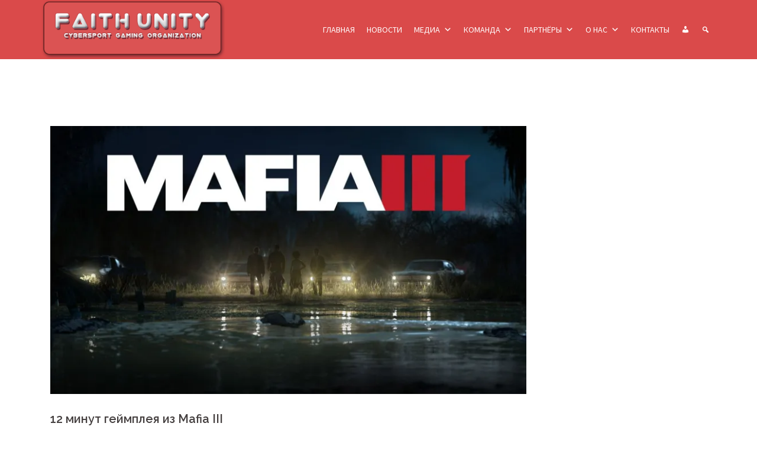

--- FILE ---
content_type: text/html; charset=UTF-8
request_url: http://www.fa-un.com/other/12-minut-gejmpleya-iz-mafia-iii.html
body_size: 11052
content:
<!DOCTYPE html>
<html lang="ru-RU">
<head>
<meta charset="UTF-8">
<meta name="viewport" content="width=device-width, initial-scale=1">
<link rel="profile" href="http://gmpg.org/xfn/11">
<link rel="pingback" href="http://www.fa-un.com/xmlrpc.php">

<title>12 минут геймплея из Mafia III | | Faith Unity</title>

<!-- All in One SEO Pack 2.3.10.2 by Michael Torbert of Semper Fi Web Design[248,305] -->
<meta name="description"  content="После анонса Mafia III на gamescom 2015 разработчики из Hangar 13 как-то не слишком охотно общались с публикой. Однако сегодня молчание прервалось: авторы" />

<link rel="canonical" href="http://www.fa-un.com/other/12-minut-gejmpleya-iz-mafia-iii.html" />
<!-- /all in one seo pack -->
<link rel='dns-prefetch' href='//s0.wp.com' />
<link rel='dns-prefetch' href='//s.gravatar.com' />
<link rel='dns-prefetch' href='//fonts.googleapis.com' />
<link rel='dns-prefetch' href='//s.w.org' />
<link rel="alternate" type="application/rss+xml" title="Faith Unity &raquo; Лента" href="http://www.fa-un.com/feed" />
<link rel="alternate" type="application/rss+xml" title="Faith Unity &raquo; Лента комментариев" href="http://www.fa-un.com/comments/feed" />
<link rel="alternate" type="application/rss+xml" title="Faith Unity &raquo; Лента комментариев к &laquo;12 минут геймплея из Mafia III&raquo;" href="http://www.fa-un.com/other/12-minut-gejmpleya-iz-mafia-iii.html/feed" />
		<script type="text/javascript">
			'use strict';
			(function (w) {
				var darx = {};

				darx.addEvent = function (elem, event, fn) {
					if (elem.addEventListener) {
						elem.addEventListener(event, fn, false);
					} else {
						elem.attachEvent('on' + event, function () {
							return (fn.call(elem, window.event));
						});
					}
				};

				darx.fireEvent = function (elem, event) {
					var evt = elem.createEvent('Event');
					evt.initEvent(event, true, true);
					elem.dispatchEvent(evt);
				};

				darx.get = function (url, data, callback) {
					sendRequest('GET', url, data, callback);
				};

				darx.post = function (url, data, callback) {
					sendRequest('POST', url, data, callback);
				};

				darx.getJSON = function (url, data, callback) {
					var callbackName = 'darx_jsonp_' + Math.round(1000000000 * Math.random());
					window[callbackName] = function(data) {
						delete window[callbackName];
						document.body.removeChild(script);
						callback(data);
					};
					
					
					var script = document.createElement('script');
					script.type = "text/javascript";
					script.async = true;
					data.callback = callbackName;
					script.src = url + '?' + http_build_query(data);
					document.body.appendChild(script);
				};

				var http_build_query = function (data) {
					var params = [];
					var type;
					for (var key in data){
						if (data.hasOwnProperty(key)) {
							type = Object.prototype.toString.call(data[key]);
							if (type === '[object Array]' || type === '[object Object]') {
								for (var i in data[key]) {
									if (data[key].hasOwnProperty(i)) {
										params.push(encodeURIComponent(key) + '[]=' + encodeURIComponent(data[key][i]));
									}
								}
							} else {
								params.push(encodeURIComponent(key) + '=' + encodeURIComponent(data[key]));
							}
						}
					}
					return params.join('&');
				};

				var sendRequest = function (method, url, data, callback) {
					var xhr = false;
					var XMLHttpFactories = [
						function () {return new XMLHttpRequest()},
						function () {return new ActiveXObject("Msxml2.XMLHTTP")},
						function () {return new ActiveXObject("Msxml3.XMLHTTP")},
						function () {return new ActiveXObject("Microsoft.XMLHTTP")}
					];
					for (var i=0; i<XMLHttpFactories.length; ++i) {
						try { xhr = XMLHttpFactories[i]() } catch (e) { continue; }
						break;
					}

					if (!xhr) return;

					if (method === 'GET')  {
						data.r = Math.random();
						url += '?' + http_build_query(data);
					}

					xhr.open(method, url, true);
					xhr.setRequestHeader("X-Requested-With", "XMLHttpRequest");
					xhr.timeout = 5000;

					if (callback) {
						xhr.loaded = xhr.onreadystatechange = function () {
							if (xhr.readyState !== 4) return;
							callback(xhr.responseText, xhr);
						}
					}

					if (method !== 'GET')  {
						xhr.setRequestHeader("Content-type", "application/x-www-form-urlencoded");
						xhr.send(http_build_query(data));
					} else {
						xhr.send(null);
					}
				};

				w.darx = darx;
			}(window));
		</script>
				<script type="text/javascript">
			window._wpemojiSettings = {"baseUrl":"https:\/\/s.w.org\/images\/core\/emoji\/2\/72x72\/","ext":".png","svgUrl":"https:\/\/s.w.org\/images\/core\/emoji\/2\/svg\/","svgExt":".svg","source":{"concatemoji":"http:\/\/www.fa-un.com\/wp-includes\/js\/wp-emoji-release.min.js?ver=4.6.29"}};
			!function(e,o,t){var a,n,r;function i(e){var t=o.createElement("script");t.src=e,t.type="text/javascript",o.getElementsByTagName("head")[0].appendChild(t)}for(r=Array("simple","flag","unicode8","diversity","unicode9"),t.supports={everything:!0,everythingExceptFlag:!0},n=0;n<r.length;n++)t.supports[r[n]]=function(e){var t,a,n=o.createElement("canvas"),r=n.getContext&&n.getContext("2d"),i=String.fromCharCode;if(!r||!r.fillText)return!1;switch(r.textBaseline="top",r.font="600 32px Arial",e){case"flag":return(r.fillText(i(55356,56806,55356,56826),0,0),n.toDataURL().length<3e3)?!1:(r.clearRect(0,0,n.width,n.height),r.fillText(i(55356,57331,65039,8205,55356,57096),0,0),a=n.toDataURL(),r.clearRect(0,0,n.width,n.height),r.fillText(i(55356,57331,55356,57096),0,0),a!==n.toDataURL());case"diversity":return r.fillText(i(55356,57221),0,0),a=(t=r.getImageData(16,16,1,1).data)[0]+","+t[1]+","+t[2]+","+t[3],r.fillText(i(55356,57221,55356,57343),0,0),a!=(t=r.getImageData(16,16,1,1).data)[0]+","+t[1]+","+t[2]+","+t[3];case"simple":return r.fillText(i(55357,56835),0,0),0!==r.getImageData(16,16,1,1).data[0];case"unicode8":return r.fillText(i(55356,57135),0,0),0!==r.getImageData(16,16,1,1).data[0];case"unicode9":return r.fillText(i(55358,56631),0,0),0!==r.getImageData(16,16,1,1).data[0]}return!1}(r[n]),t.supports.everything=t.supports.everything&&t.supports[r[n]],"flag"!==r[n]&&(t.supports.everythingExceptFlag=t.supports.everythingExceptFlag&&t.supports[r[n]]);t.supports.everythingExceptFlag=t.supports.everythingExceptFlag&&!t.supports.flag,t.DOMReady=!1,t.readyCallback=function(){t.DOMReady=!0},t.supports.everything||(a=function(){t.readyCallback()},o.addEventListener?(o.addEventListener("DOMContentLoaded",a,!1),e.addEventListener("load",a,!1)):(e.attachEvent("onload",a),o.attachEvent("onreadystatechange",function(){"complete"===o.readyState&&t.readyCallback()})),(a=t.source||{}).concatemoji?i(a.concatemoji):a.wpemoji&&a.twemoji&&(i(a.twemoji),i(a.wpemoji)))}(window,document,window._wpemojiSettings);
		</script>
		<style type="text/css">
img.wp-smiley,
img.emoji {
	display: inline !important;
	border: none !important;
	box-shadow: none !important;
	height: 1em !important;
	width: 1em !important;
	margin: 0 .07em !important;
	vertical-align: -0.1em !important;
	background: none !important;
	padding: 0 !important;
}
</style>
<link rel='stylesheet' id='siteorigin-panels-front-css'  href='http://www.fa-un.com/wp-content/plugins/siteorigin-panels/css/front.css?ver=2.4.17' type='text/css' media='all' />
<link rel='stylesheet' id='sydney-bootstrap-css'  href='http://www.fa-un.com/wp-content/themes/sydney/css/bootstrap/bootstrap.min.css?ver=1' type='text/css' media='all' />
<link rel='stylesheet' id='bp-legacy-css-css'  href='http://www.fa-un.com/wp-content/plugins/buddypress/bp-templates/bp-legacy/css/buddypress.min.css?ver=2.7.4' type='text/css' media='screen' />
<link rel='stylesheet' id='contact-form-7-css'  href='http://www.fa-un.com/wp-content/plugins/contact-form-7/includes/css/styles.css?ver=4.5.1' type='text/css' media='all' />
<link rel='stylesheet' id='easy-facebook-likebox-plugin-styles-css'  href='http://www.fa-un.com/wp-content/plugins/easy-facebook-likebox/public/assets/css/public.css?ver=4.2.6' type='text/css' media='all' />
<link rel='stylesheet' id='easy-facebook-likebox-popup-styles-css'  href='http://www.fa-un.com/wp-content/plugins/easy-facebook-likebox/public/assets/popup/magnific-popup.css?ver=4.2.6' type='text/css' media='all' />
<link rel='stylesheet' id='sow-button-base-css'  href='http://www.fa-un.com/wp-content/plugins/so-widgets-bundle/widgets/button/css/style.css?ver=1.7.1' type='text/css' media='all' />
<link rel='stylesheet' id='sow-button-atom-cc269d0c7127-css'  href='http://www.fa-un.com/wp-content/uploads/siteorigin-widgets/sow-button-atom-cc269d0c7127.css?ver=4.6.29' type='text/css' media='all' />
<link rel='stylesheet' id='twitch-styles-css'  href='http://www.fa-un.com/wp-content/plugins/ttv-easy-embed/includes/twitchRailCSS.css?ver=4.6.29' type='text/css' media='all' />
<link rel='stylesheet' id='social-button-css'  href='http://www.fa-un.com/wp-content/plugins/vkontakte-api/assets/css/social-button.css?ver=4.0.1' type='text/css' media='all' />
<link rel='stylesheet' id='logo_showcase_slick_style-css'  href='http://www.fa-un.com/wp-content/plugins/wp-logo-showcase-responsive-slider-slider/assets/css/slick.css?ver=1.2.4' type='text/css' media='all' />
<link rel='stylesheet' id='logo_showcase_style-css'  href='http://www.fa-un.com/wp-content/plugins/wp-logo-showcase-responsive-slider-slider/assets/css/logo-showcase.css?ver=1.2.4' type='text/css' media='all' />
<link rel='stylesheet' id='megamenu-css'  href='http://www.fa-un.com/wp-content/uploads/maxmegamenu/style.css?ver=7beac8' type='text/css' media='all' />
<link rel='stylesheet' id='dashicons-css'  href='http://www.fa-un.com/wp-includes/css/dashicons.min.css?ver=4.6.29' type='text/css' media='all' />
<link rel='stylesheet' id='sydney-body-fonts-css'  href='//fonts.googleapis.com/css?family=Source+Sans+Pro%3A400%2C400italic%2C600&#038;ver=4.6.29' type='text/css' media='all' />
<link rel='stylesheet' id='sydney-headings-fonts-css'  href='//fonts.googleapis.com/css?family=Raleway%3A400%2C500%2C600&#038;ver=4.6.29' type='text/css' media='all' />
<link rel='stylesheet' id='sydney-style-css'  href='http://www.fa-un.com/wp-content/themes/sydney/style.css?ver=4.6.29' type='text/css' media='all' />
<style id='sydney-style-inline-css' type='text/css'>
.site-header { position:relative;background-color:rgba(214,55,55,0.9);}
.admin-bar .site-header,.admin-bar .site-header.float-header { top:0;}
.site-header.fixed {position:relative;}
.site-header.float-header {padding:20px 0;}
.site-title { font-size:32px; }
.site-description { font-size:16px; }
#mainnav ul li a { font-size:14px; }
h1 { font-size:52px; }
h2 { font-size:42px; }
h3 { font-size:32px; }
h4 { font-size:25px; }
h5 { font-size:20px; }
h6 { font-size:18px; }
body { font-size:16px; }
.header-image { background-size:cover;}
.header-image { height:300px; }
.widget-area .widget_fp_social a,#mainnav ul li a:hover, .sydney_contact_info_widget span, .roll-team .team-content .name,.roll-team .team-item .team-pop .team-social li:hover a,.roll-infomation li.address:before,.roll-infomation li.phone:before,.roll-infomation li.email:before,.roll-testimonials .name,.roll-button.border,.roll-button:hover,.roll-icon-list .icon i,.roll-icon-list .content h3 a:hover,.roll-icon-box.white .content h3 a,.roll-icon-box .icon i,.roll-icon-box .content h3 a:hover,.switcher-container .switcher-icon a:focus,.go-top:hover,.hentry .meta-post a:hover,#mainnav > ul > li > a.active, #mainnav > ul > li > a:hover, button:hover, input[type="button"]:hover, input[type="reset"]:hover, input[type="submit"]:hover, .text-color, .social-menu-widget a, .social-menu-widget a:hover, .archive .team-social li a, a, h1 a, h2 a, h3 a, h4 a, h5 a, h6 a { color:#d63737}
.project-filter li a.active, .project-filter li a:hover,.preloader .pre-bounce1, .preloader .pre-bounce2,.roll-team .team-item .team-pop,.roll-progress .progress-animate,.roll-socials li a:hover,.roll-project .project-item .project-pop,.roll-project .project-filter li.active,.roll-project .project-filter li:hover,.roll-button.light:hover,.roll-button.border:hover,.roll-button,.roll-icon-box.white .icon,.owl-theme .owl-controls .owl-page.active span,.owl-theme .owl-controls.clickable .owl-page:hover span,.go-top,.bottom .socials li:hover a,.sidebar .widget:before,.blog-pagination ul li.active,.blog-pagination ul li:hover a,.content-area .hentry:after,.text-slider .maintitle:after,.error-wrap #search-submit:hover,#mainnav .sub-menu li:hover > a,#mainnav ul li ul:after, button, input[type="button"], input[type="reset"], input[type="submit"], .panel-grid-cell .widget-title:after { background-color:#d63737}
.roll-socials li a:hover,.roll-socials li a,.roll-button.light:hover,.roll-button.border,.roll-button,.roll-icon-list .icon,.roll-icon-box .icon,.owl-theme .owl-controls .owl-page span,.comment .comment-detail,.widget-tags .tag-list a:hover,.blog-pagination ul li,.hentry blockquote,.error-wrap #search-submit:hover,textarea:focus,input[type="text"]:focus,input[type="password"]:focus,input[type="datetime"]:focus,input[type="datetime-local"]:focus,input[type="date"]:focus,input[type="month"]:focus,input[type="time"]:focus,input[type="week"]:focus,input[type="number"]:focus,input[type="email"]:focus,input[type="url"]:focus,input[type="search"]:focus,input[type="tel"]:focus,input[type="color"]:focus, button, input[type="button"], input[type="reset"], input[type="submit"], .archive .team-social li a { border-color:#d63737}
.site-header.float-header { background-color:rgba(214,55,55,0.9);}
@media only screen and (max-width: 991px) { .site-header { background-color:#d63737;}}
.site-title a, .site-title a:hover { color:#ffffff}
.site-description { color:#ffffff}
#mainnav ul li a, #mainnav ul li::before { color:#dd7171}
#mainnav .sub-menu li a { color:#7f5000}
#mainnav .sub-menu li a { background:#1c1c1c}
.text-slider .maintitle, .text-slider .subtitle { color:#ffffff}
body { color:#000000}
#secondary { background-color:#ffffff}
#secondary, #secondary a, #secondary .widget-title { color:#000000}
.footer-widgets { background-color:#252525}
.site-footer { background-color:#1c1c1c}
.site-footer,.site-footer a { color:#666666}
.overlay { background-color:#000000}
.page-wrap { padding-top:83px;}
.page-wrap { padding-bottom:100px;}

</style>
<link rel='stylesheet' id='sydney-font-awesome-css'  href='http://www.fa-un.com/wp-content/themes/sydney/fonts/font-awesome.min.css?ver=4.6.29' type='text/css' media='all' />
<!--[if lte IE 9]>
<link rel='stylesheet' id='sydney-ie9-css'  href='http://www.fa-un.com/wp-content/themes/sydney/css/ie9.css?ver=4.6.29' type='text/css' media='all' />
<![endif]-->
<link rel='stylesheet' id='jetpack_css-css'  href='http://www.fa-un.com/wp-content/plugins/jetpack/css/jetpack.css?ver=4.3.5' type='text/css' media='all' />
<script type='text/javascript' src='http://www.fa-un.com/wp-includes/js/jquery/jquery.js?ver=1.12.4'></script>
<script type='text/javascript' src='http://www.fa-un.com/wp-includes/js/jquery/jquery-migrate.min.js?ver=1.4.1'></script>
<script type='text/javascript'>
/* <![CDATA[ */
var related_posts_js_options = {"post_heading":"h4"};
/* ]]> */
</script>
<script type='text/javascript' src='http://www.fa-un.com/wp-content/plugins/jetpack/modules/related-posts/related-posts.js?ver=20150408'></script>
<script type='text/javascript'>
/* <![CDATA[ */
var BP_Confirm = {"are_you_sure":"\u0412\u044b \u0443\u0432\u0435\u0440\u0435\u043d\u044b?"};
/* ]]> */
</script>
<script type='text/javascript' src='http://www.fa-un.com/wp-content/plugins/buddypress/bp-core/js/confirm.min.js?ver=2.7.4'></script>
<script type='text/javascript' src='http://www.fa-un.com/wp-content/plugins/buddypress/bp-core/js/widget-members.min.js?ver=2.7.4'></script>
<script type='text/javascript' src='http://www.fa-un.com/wp-content/plugins/buddypress/bp-core/js/jquery-query.min.js?ver=2.7.4'></script>
<script type='text/javascript' src='http://www.fa-un.com/wp-content/plugins/buddypress/bp-core/js/vendor/jquery-cookie.min.js?ver=2.7.4'></script>
<script type='text/javascript' src='http://www.fa-un.com/wp-content/plugins/buddypress/bp-core/js/vendor/jquery-scroll-to.min.js?ver=2.7.4'></script>
<script type='text/javascript'>
/* <![CDATA[ */
var BP_DTheme = {"accepted":"\u041f\u0440\u0438\u043d\u044f\u0442\u043e","close":"\u0417\u0430\u043a\u0440\u044b\u0442\u044c","comments":"- \u043a\u043e\u043c\u043c\u0435\u043d\u0442\u0430\u0440\u0438\u0438","leave_group_confirm":"\u0412\u044b \u0443\u0432\u0435\u0440\u0435\u043d\u044b, \u0447\u0442\u043e \u0445\u043e\u0442\u0438\u0442\u0435 \u043f\u043e\u043a\u0438\u043d\u0443\u0442\u044c \u044d\u0442\u0443 \u0433\u0440\u0443\u043f\u043f\u0443?","mark_as_fav":"\u0412 \u0438\u0437\u0431\u0440\u0430\u043d\u043d\u043e\u0435","my_favs":"\u0418\u0437\u0431\u0440\u0430\u043d\u043d\u043e\u0435","rejected":"\u041e\u0442\u043a\u043b\u043e\u043d\u0435\u043d\u044b","remove_fav":"\u0423\u0434\u0430\u043b\u0438\u0442\u044c \u0438\u0437 \u0438\u0437\u0431\u0440\u0430\u043d\u043d\u043e\u0433\u043e","show_all":"\u041f\u043e\u043a\u0430\u0437\u0430\u0442\u044c \u0432\u0441\u0435","show_all_comments":"\u041f\u043e\u043a\u0430\u0437\u0430\u0442\u044c \u0432\u0441\u0435 \u043a\u043e\u043c\u043c\u0435\u043d\u0442\u0430\u0440\u0438\u0438 \u044d\u0442\u043e\u0439 \u0432\u0435\u0442\u043a\u0438","show_x_comments":"\u041f\u043e\u043a\u0430\u0437\u0430\u0442\u044c \u0432\u0441\u0435 \u043a\u043e\u043c\u043c\u0435\u043d\u0442\u0430\u0440\u0438\u0438 (%d)","unsaved_changes":"\u0412\u044b \u043d\u0435 \u0441\u043e\u0445\u0440\u0430\u043d\u0438\u043b\u0438 \u0438\u0437\u043c\u0435\u043d\u0435\u043d\u0438\u044f \u0432 \u0432\u0430\u0448\u0435\u043c \u043f\u0440\u043e\u0444\u0438\u043b\u0435. \u0415\u0441\u043b\u0438 \u0432\u044b \u043f\u043e\u043a\u0438\u043d\u0435\u0442\u0435 \u0441\u0442\u0440\u0430\u043d\u0438\u0446\u0443, \u0438\u0437\u043c\u0435\u043d\u0435\u043d\u0438\u044f \u0431\u0443\u0434\u0443\u0442 \u043f\u043e\u0442\u0435\u0440\u044f\u043d\u044b.","view":"\u041f\u0440\u043e\u0441\u043c\u043e\u0442\u0440"};
/* ]]> */
</script>
<script type='text/javascript' src='http://www.fa-un.com/wp-content/plugins/buddypress/bp-templates/bp-legacy/js/buddypress.min.js?ver=2.7.4'></script>
<script type='text/javascript' src='http://www.fa-un.com/wp-content/plugins/easy-facebook-likebox/public/assets/popup/jquery.magnific-popup.min.js?ver=4.2.6'></script>
<script type='text/javascript' src='http://www.fa-un.com/wp-content/plugins/easy-facebook-likebox/public/assets/js/jquery.cookie.js?ver=4.2.6'></script>
<script type='text/javascript' src='http://www.fa-un.com/wp-content/plugins/easy-facebook-likebox/public/assets/js/public.js?ver=4.2.6'></script>
<script type='text/javascript' src='http://www.fa-un.com/wp-content/plugins/ttv-easy-embed/includes/js/flexSlider.2.6.0.min.js?ver=4.6.29'></script>
<script type='text/javascript' src='http://www.fa-un.com/wp-content/plugins/google-analyticator/external-tracking.min.js?ver=6.5.0'></script>
<link rel='https://api.w.org/' href='http://www.fa-un.com/wp-json/' />
<link rel="EditURI" type="application/rsd+xml" title="RSD" href="http://www.fa-un.com/xmlrpc.php?rsd" />
<link rel="wlwmanifest" type="application/wlwmanifest+xml" href="http://www.fa-un.com/wp-includes/wlwmanifest.xml" /> 
<link rel='prev' title='Обновление CS:GO от 16.12.2015' href='http://www.fa-un.com/csgo/obnovlenie-csgo-ot-16-12-2015.html' />
<link rel='next' title='Потасовка с подарками' href='http://www.fa-un.com/other/potasovka-s-podarkami.html' />
<meta name="generator" content="WordPress 4.6.29" />
<link rel='shortlink' href='http://wp.me/p6YdWt-7f' />
<link rel="alternate" type="application/json+oembed" href="http://www.fa-un.com/wp-json/oembed/1.0/embed?url=http%3A%2F%2Fwww.fa-un.com%2Fother%2F12-minut-gejmpleya-iz-mafia-iii.html" />
<link rel="alternate" type="text/xml+oembed" href="http://www.fa-un.com/wp-json/oembed/1.0/embed?url=http%3A%2F%2Fwww.fa-un.com%2Fother%2F12-minut-gejmpleya-iz-mafia-iii.html&#038;format=xml" />

	<script type="text/javascript">var ajaxurl = 'http://www.fa-un.com/wp-admin/admin-ajax.php';</script>


<link rel='dns-prefetch' href='//v0.wordpress.com'>
<link rel='dns-prefetch' href='//i0.wp.com'>
<link rel='dns-prefetch' href='//i1.wp.com'>
<link rel='dns-prefetch' href='//i2.wp.com'>
<style type='text/css'>img#wpstats{display:none}</style>
<!-- Jetpack Open Graph Tags -->
<meta property="og:type" content="article" />
<meta property="og:title" content="12 минут геймплея из Mafia III" />
<meta property="og:url" content="http://www.fa-un.com/other/12-minut-gejmpleya-iz-mafia-iii.html" />
<meta property="og:description" content="После анонса Mafia III на gamescom 2015 разработчики из Hangar 13 как-то не слишком охотно общались с публикой. Однако сегодня молчание прервалось: авторы представили целых 12 минут геймплея из тре…" />
<meta property="article:published_time" content="2015-12-18T11:15:19+00:00" />
<meta property="article:modified_time" content="2015-12-18T11:15:19+00:00" />
<meta property="og:site_name" content="Faith Unity" />
<meta property="og:image" content="http://i2.wp.com/www.fa-un.com/wp-content/uploads/2015/12/mafia_3.0.0.jpg?fit=1200%2C675" />
<meta property="og:image:width" content="1200" />
<meta property="og:image:height" content="675" />
<meta property="og:locale" content="ru_RU" />
<meta name="twitter:image" content="http://i2.wp.com/www.fa-un.com/wp-content/uploads/2015/12/mafia_3.0.0.jpg?fit=1200%2C675&#038;w=640" />
<meta name="twitter:card" content="summary_large_image" />
<!-- Custom CSS -->
<style>
.widget_sydney_latest_news .roll-button {
 display: none;
}
body > .preloader{ display: none; }
.widget-area .widget {
 padding-top: 0;
}
.site-info {
 text-align: center;
}
</style>
<!-- Generated by https://wordpress.org/plugins/theme-junkie-custom-css/ -->
<link rel="icon" href="http://i0.wp.com/www.fa-un.com/wp-content/uploads/2015/11/cropped-LOGOOFFNEW-e1447777723699.png?fit=32%2C32" sizes="32x32" />
<link rel="icon" href="http://i0.wp.com/www.fa-un.com/wp-content/uploads/2015/11/cropped-LOGOOFFNEW-e1447777723699.png?fit=192%2C192" sizes="192x192" />
<link rel="apple-touch-icon-precomposed" href="http://i0.wp.com/www.fa-un.com/wp-content/uploads/2015/11/cropped-LOGOOFFNEW-e1447777723699.png?fit=180%2C180" />
<meta name="msapplication-TileImage" content="http://i0.wp.com/www.fa-un.com/wp-content/uploads/2015/11/cropped-LOGOOFFNEW-e1447777723699.png?fit=250%2C250" />
<!-- Google Analytics Tracking by Google Analyticator 6.5.0: http://www.videousermanuals.com/google-analyticator/ -->
<script type="text/javascript">
    var analyticsFileTypes = [''];
    var analyticsSnippet = 'disabled';
    var analyticsEventTracking = 'enabled';
</script>
<script type="text/javascript">
	(function(i,s,o,g,r,a,m){i['GoogleAnalyticsObject']=r;i[r]=i[r]||function(){
	(i[r].q=i[r].q||[]).push(arguments)},i[r].l=1*new Date();a=s.createElement(o),
	m=s.getElementsByTagName(o)[0];a.async=1;a.src=g;m.parentNode.insertBefore(a,m)
	})(window,document,'script','//www.google-analytics.com/analytics.js','ga');
	ga('create', 'UA-XXXXXXXX-X', 'auto');
 
	ga('send', 'pageview');
</script>
<meta property="vk:app_id" content="5187353" /></head>

<body class="single single-post postid-449 single-format-standard group-blog no-js">
<div class="preloader">
    <div class="spinner">
        <div class="pre-bounce1"></div>
        <div class="pre-bounce2"></div>
    </div>
</div>	
<div id="page" class="hfeed site">
	<a class="skip-link screen-reader-text" href="#content">Перейти к содержимому</a>

	<header id="masthead" class="site-header" role="banner">
		<div class="header-wrap">
            <div class="container">
                <div class="row">
				<div class="col-md-4 col-sm-8 col-xs-12">
		        					<a href="http://www.fa-un.com/" title="Faith Unity"><img class="site-logo" src="http://www.fa-un.com/wp-content/uploads/2015/11/ban.png" alt="Faith Unity" /></a>
		        				</div>
				<div class="col-md-8 col-sm-4 col-xs-12">
					<div class="btn-menu"></div>
					<nav id="mainnav" class="mainnav" role="navigation">
						<div id="mega-menu-wrap-primary" class="mega-menu-wrap"><div class="mega-menu-toggle" tabindex="0"><div class='mega-toggle-block mega-menu-toggle-block mega-toggle-block-right mega-toggle-block-1' id='mega-toggle-block-1'></div></div><ul id="mega-menu-primary" class="mega-menu mega-menu-horizontal mega-no-js" data-event="hover" data-effect="fade" data-effect-speed="200" data-second-click="close" data-document-click="collapse" data-reverse-mobile-items="true" data-vertical-behaviour="standard" data-breakpoint="600"><li class='mega-menu-item mega-menu-item-type-post_type mega-menu-item-object-page mega-align-bottom-left mega-menu-flyout mega-menu-item-139' id='mega-menu-item-139'><a class="mega-menu-link" href="http://www.fa-un.com/" tabindex="0">ГЛАВНАЯ</a></li><li class='mega-menu-item mega-menu-item-type-post_type mega-menu-item-object-page mega-current_page_parent mega-align-bottom-left mega-menu-flyout mega-menu-item-138' id='mega-menu-item-138'><a class="mega-menu-link" href="http://www.fa-un.com/blog" tabindex="0">НОВОСТИ</a></li><li class='mega-menu-item mega-menu-item-type-post_type mega-menu-item-object-page mega-menu-item-has-children mega-align-bottom-left mega-menu-flyout mega-menu-item-866' id='mega-menu-item-866'><a class="mega-menu-link" href="http://www.fa-un.com/media" tabindex="0">МЕДИА</a>
<ul class="mega-sub-menu">
<li class='mega-menu-item mega-menu-item-type-post_type mega-menu-item-object-page mega-menu-item-867' id='mega-menu-item-867'><a class="mega-menu-link" href="http://www.fa-un.com/media/translyacii">ТРАНСЛЯЦИИ</a></li><li class='mega-menu-item mega-menu-item-type-post_type mega-menu-item-object-page mega-menu-item-868' id='mega-menu-item-868'><a class="mega-menu-link" href="http://www.fa-un.com/media/video">ВИДЕО</a></li></ul>
</li><li class='mega-menu-item mega-menu-item-type-post_type mega-menu-item-object-page mega-menu-item-has-children mega-align-bottom-left mega-menu-flyout mega-menu-item-869' id='mega-menu-item-869'><a class="mega-menu-link" href="http://www.fa-un.com/komanda" tabindex="0">КОМАНДА</a>
<ul class="mega-sub-menu">
<li class='mega-menu-item mega-menu-item-type-post_type mega-menu-item-object-page mega-menu-item-136' id='mega-menu-item-136'><a class="mega-menu-link" href="http://www.fa-un.com/team">СОСТАВЫ</a></li><li class='mega-menu-item mega-menu-item-type-post_type mega-menu-item-object-page mega-menu-item-476' id='mega-menu-item-476'><a class="mega-menu-link" href="http://www.fa-un.com/sotrudniki">СОТРУДНИКИ</a></li></ul>
</li><li class='mega-menu-item mega-menu-item-type-post_type mega-menu-item-object-page mega-menu-item-has-children mega-align-bottom-left mega-menu-flyout mega-menu-item-134' id='mega-menu-item-134'><a class="mega-menu-link" href="http://www.fa-un.com/partners" tabindex="0">ПАРТНЁРЫ</a>
<ul class="mega-sub-menu">
<li class='mega-menu-item mega-menu-item-type-post_type mega-menu-item-object-page mega-menu-item-931' id='mega-menu-item-931'><a class="mega-menu-link" href="http://www.fa-un.com/partners/fastvps">FastVPS</a></li><li class='mega-menu-item mega-menu-item-type-custom mega-menu-item-object-custom mega-menu-item-953' id='mega-menu-item-953'><a class="mega-menu-link" href="https://www.hiperz.com">HiperZ</a></li></ul>
</li><li class='mega-menu-item mega-menu-item-type-post_type mega-menu-item-object-page mega-menu-item-has-children mega-align-bottom-left mega-menu-flyout mega-menu-item-137' id='mega-menu-item-137'><a class="mega-menu-link" href="http://www.fa-un.com/about" tabindex="0">О НАС</a>
<ul class="mega-sub-menu">
<li class='mega-menu-item mega-menu-item-type-post_type mega-menu-item-object-page mega-menu-item-874' id='mega-menu-item-874'><a class="mega-menu-link" href="http://www.fa-un.com/istoriya">История</a></li><li class='mega-menu-item mega-menu-item-type-post_type mega-menu-item-object-page mega-menu-item-875' id='mega-menu-item-875'><a class="mega-menu-link" href="http://www.fa-un.com/about/dostizheniya">Достижения</a></li></ul>
</li><li class='mega-menu-item mega-menu-item-type-post_type mega-menu-item-object-page mega-align-bottom-left mega-menu-flyout mega-menu-item-135' id='mega-menu-item-135'><a class="mega-menu-link" href="http://www.fa-un.com/contact-us" tabindex="0">КОНТАКТЫ</a></li><li class='mega-menu-item mega-menu-item-type-custom mega-menu-item-object-custom mega-menu-item-has-children mega-align-bottom-left mega-menu-megamenu mega-hide-arrow mega-hide-text mega-disable-link mega-menu-item-425' id='mega-menu-item-425'><a class="dashicons-admin-users mega-menu-link" tabindex="0"></a>
<ul class="mega-sub-menu">
<li class='mega-menu-item mega-menu-item-type-widget widget_bp_core_login_widget buddypress widget mega-menu-columns-1-of-2 mega-menu-item-bp_core_login_widget-2' id='mega-menu-item-bp_core_login_widget-2'><h4 class="mega-block-title"></h4>
		
			
			<form name="bp-login-form" id="bp-login-widget-form" class="standard-form" action="http://www.fa-un.com/wp-login.php" method="post">
				<label for="bp-login-widget-user-login">Логин</label>
				<input type="text" name="log" id="bp-login-widget-user-login" class="input" value="" />

				<label for="bp-login-widget-user-pass">Пароль</label>
				<input type="password" name="pwd" id="bp-login-widget-user-pass" class="input" value=""  spellcheck="false" autocomplete="off" />

				<div class="forgetmenot"><label for="bp-login-widget-rememberme"><input name="rememberme" type="checkbox" id="bp-login-widget-rememberme" value="forever" /> Запомнить</label></div>

				<input type="submit" name="wp-submit" id="bp-login-widget-submit" value="Войти" />

				
				
			</form>

			
		</li><li class='mega-menu-item mega-menu-item-type-widget widget_nav_menu mega-menu-columns-1-of-2 mega-menu-item-nav_menu-2' id='mega-menu-item-nav_menu-2'><a class="mega-menu-link">nav_menu-2</a></li></ul>
</li><li class='mega-menu-item mega-menu-item-type-custom mega-menu-item-object-custom mega-menu-item-has-children mega-align-bottom-left mega-menu-megamenu mega-hide-arrow mega-hide-text mega-disable-link mega-menu-item-336' id='mega-menu-item-336'><a class="dashicons-search mega-menu-link" tabindex="0"></a>
<ul class="mega-sub-menu">
<li class='mega-menu-item mega-menu-item-type-widget widget_archive mega-menu-columns-1-of-2 mega-menu-item-archives-2' id='mega-menu-item-archives-2'><h4 class="mega-block-title">Архивы</h4>		<ul>
			<li><a href='http://www.fa-un.com/2016/11'>Ноябрь 2016</a></li>
	<li><a href='http://www.fa-un.com/2016/10'>Октябрь 2016</a></li>
	<li><a href='http://www.fa-un.com/2016/09'>Сентябрь 2016</a></li>
	<li><a href='http://www.fa-un.com/2016/01'>Январь 2016</a></li>
	<li><a href='http://www.fa-un.com/2015/12'>Декабрь 2015</a></li>
	<li><a href='http://www.fa-un.com/2015/11'>Ноябрь 2015</a></li>
		</ul>
		</li><li class='mega-menu-item mega-menu-item-type-widget widget_search mega-menu-columns-1-of-2 mega-menu-item-search-5' id='mega-menu-item-search-5'><form role="search" method="get" class="search-form" action="http://www.fa-un.com/">
				<label>
					<span class="screen-reader-text">Найти:</span>
					<input type="search" class="search-field" placeholder="Поиск&hellip;" value="" name="s" />
				</label>
				<input type="submit" class="search-submit" value="Поиск" />
			</form></li></ul>
</li></ul></div>					</nav><!-- #site-navigation -->
				</div>
				</div>
			</div>
		</div>
	</header><!-- #masthead -->
	
	<div class="header-image">
		<div class="overlay"></div>		<img class="header-inner" src="http://www.fa-un.com/wp-content/themes/sydney/images/header.jpg" width="1920" alt="Faith Unity">
	</div>

	<div id="content" class="page-wrap">
		<div class="container content-wrapper">
			<div class="row">	
	
	<div id="primary" class="content-area col-md-9 ">
		<main id="main" class="post-wrap" role="main">

		
			
<article id="post-449" class="post-449 post type-post status-publish format-standard has-post-thumbnail hentry category-other">

			<div class="entry-thumb">
			<img width="830" height="467" src="http://i2.wp.com/www.fa-un.com/wp-content/uploads/2015/12/mafia_3.0.0.jpg?fit=830%2C467" class="attachment-sydney-large-thumb size-sydney-large-thumb wp-post-image" alt="mafia_3.0.0" srcset="http://i2.wp.com/www.fa-un.com/wp-content/uploads/2015/12/mafia_3.0.0.jpg?w=1280 1280w, http://i2.wp.com/www.fa-un.com/wp-content/uploads/2015/12/mafia_3.0.0.jpg?resize=300%2C169 300w, http://i2.wp.com/www.fa-un.com/wp-content/uploads/2015/12/mafia_3.0.0.jpg?resize=768%2C432 768w, http://i2.wp.com/www.fa-un.com/wp-content/uploads/2015/12/mafia_3.0.0.jpg?resize=1024%2C576 1024w, http://i2.wp.com/www.fa-un.com/wp-content/uploads/2015/12/mafia_3.0.0.jpg?resize=830%2C467 830w, http://i2.wp.com/www.fa-un.com/wp-content/uploads/2015/12/mafia_3.0.0.jpg?resize=230%2C129 230w, http://i2.wp.com/www.fa-un.com/wp-content/uploads/2015/12/mafia_3.0.0.jpg?resize=350%2C197 350w" sizes="(max-width: 830px) 100vw, 830px" />		</div>
	
	<header class="entry-header">
		<h1 class="title-post">12 минут геймплея из Mafia III</h1>
				<div class="meta-post">
			<span class="posted-on">Опубликовано <a href="http://www.fa-un.com/other/12-minut-gejmpleya-iz-mafia-iii.html" rel="bookmark"><time class="entry-date published updated" datetime="2015-12-18T14:15:19+00:00">18.12.2015</time></a></span><span class="byline"> <span class="author vcard"><a class="url fn n" href="http://www.fa-un.com/author/scapular1s">Scapular1s</a></span></span><span class="cat-links">Опубликовано в рубрике <a href="http://www.fa-un.com/category/other" rel="category tag">other</a></span>		</div><!-- .entry-meta -->
			</header><!-- .entry-header -->

	<div class="entry-content">
		<p>После <a href="http://stopgame.ru/newsdata/25606">анонса</a> <b>Mafia III</b> на gamescom 2015 разработчики из <b>Hangar 13</b> как-то не слишком охотно общались с публикой. Однако сегодня молчание прервалось: авторы представили целых 12 минут геймплея из третьей части культовой серии.<br />
Это не совершенно новые кадры, так как многие моменты мелькали в Cети ещё летом, но всё же теперь перестрелок и погонь больше. Ролик сопровождается комментариями от творческого руководителя<u>Хейдана Блэкмана</u> (Haden Blackman).</p>
<p>Релиз <b>Mafia III</b> намечен на 2016-й для PlayStation 4, PC и Xbox One.</p>
<p><span class="embed-youtube" style="text-align:center; display: block;"><iframe class='youtube-player' type='text/html' width='1170' height='689' src='http://www.youtube.com/embed/_Xtq18Vmh3s?version=3&#038;rel=1&#038;fs=1&#038;autohide=2&#038;showsearch=0&#038;showinfo=1&#038;iv_load_policy=1&#038;wmode=transparent' allowfullscreen='true' style='border:0;'></iframe></span></p>

<div id='jp-relatedposts' class='jp-relatedposts' >
	<h3 class="jp-relatedposts-headline"><em>Похожее</em></h3>
</div>			</div><!-- .entry-content -->

	<footer class="entry-footer">
			</footer><!-- .entry-footer -->
</article><!-- #post-## -->

				<nav class="navigation post-navigation" role="navigation">
		<h2 class="screen-reader-text">Навигация по записям</h2>
		<div class="nav-links clearfix">
			<div class="nav-previous"><i class="fa fa-long-arrow-left"></i> <a href="http://www.fa-un.com/csgo/obnovlenie-csgo-ot-16-12-2015.html" rel="prev">Обновление CS:GO от 16.12.2015</a></div><div class="nav-next"><a href="http://www.fa-un.com/other/potasovka-s-podarkami.html" rel="next">Потасовка с подарками</a> <i class="fa fa-long-arrow-right"></i></div>		</div><!-- .nav-links -->
	</nav><!-- .navigation -->
	
			
<div id="comments" class="comments-area">

	
	
	
					<div id="respond" class="comment-respond">
			<h3 id="reply-title" class="comment-reply-title">Добавить комментарий <small><a rel="nofollow" id="cancel-comment-reply-link" href="/other/12-minut-gejmpleya-iz-mafia-iii.html#respond" style="display:none;">Отменить ответ</a></small></h3><p class="must-log-in">Для отправки комментария вам необходимо <a href="http://www.fa-un.com/wp-login.php?redirect_to=http%3A%2F%2Fwww.fa-un.com%2Fother%2F12-minut-gejmpleya-iz-mafia-iii.html">авторизоваться</a>.</p>		</div><!-- #respond -->
		
</div><!-- #comments -->

		
		</main><!-- #main -->
	</div><!-- #primary -->


<div id="secondary" class="widget-area col-md-3" role="complementary">
	<aside id="text-2" class="widget widget_text">			<div class="textwidget"><script type="text/javascript" src="//vk.com/js/api/openapi.js?121"></script>

<!-- VK Widget -->
<div id="vk_groups"></div>
<script type="text/javascript">
VK.Widgets.Group("vk_groups", {mode: 0, width: "250", height: "500", color1: 'FFFFFF', color2: '2B587A', color3: '5B7FA6'}, 70429924);
</script></div>
		</aside></div><!-- #secondary -->
 </div>
 </div>
 </div><!-- #content -->

 
 <a class="go-top"><i class="fa fa-angle-up"></i></a>

 <footer id="colophon" class="site-footer" role="contentinfo">
 <div class="site-info container">
 <a href="http://www.fa-un.com">При копировании материалов активная ссылка на сайт обязательна | © 2010-2016 FAITH UNITY</a>
 </div><!-- .site-info -->
 </footer><!-- #colophon -->
</div><!-- #page -->

<script type="text/javascript"></script>	<div style="display:none">
	</div>
<script type='text/javascript' src='http://www.fa-un.com/wp-content/plugins/jetpack/modules/photon/photon.js?ver=20130122'></script>
<script type='text/javascript' src='http://www.fa-un.com/wp-includes/js/comment-reply.min.js?ver=4.6.29'></script>
<script type='text/javascript' src='http://www.fa-un.com/wp-content/plugins/contact-form-7/includes/js/jquery.form.min.js?ver=3.51.0-2014.06.20'></script>
<script type='text/javascript'>
/* <![CDATA[ */
var _wpcf7 = {"loaderUrl":"http:\/\/www.fa-un.com\/wp-content\/plugins\/contact-form-7\/images\/ajax-loader.gif","recaptcha":{"messages":{"empty":"\u041f\u043e\u0436\u0430\u043b\u0443\u0439\u0441\u0442\u0430 \u043f\u043e\u0434\u0442\u0432\u0435\u0440\u0434\u0438\u0442\u0435, \u0447\u0442\u043e \u0412\u044b - \u043d\u0435 \u0440\u043e\u0431\u043e\u0442."}},"sending":"\u041e\u0442\u043f\u0440\u0430\u0432\u043a\u0430..."};
/* ]]> */
</script>
<script type='text/javascript' src='http://www.fa-un.com/wp-content/plugins/contact-form-7/includes/js/scripts.js?ver=4.5.1'></script>
<script type='text/javascript' src='http://s0.wp.com/wp-content/js/devicepx-jetpack.js?ver=202604'></script>
<script type='text/javascript' src='http://www.fa-un.com/wp-content/plugins/wp-logo-showcase-responsive-slider-slider/assets/js/slick.min.js?ver=1.2.4'></script>
<script type='text/javascript' src='http://s.gravatar.com/js/gprofiles.js?ver=2026Janaa'></script>
<script type='text/javascript'>
/* <![CDATA[ */
var WPGroHo = {"my_hash":""};
/* ]]> */
</script>
<script type='text/javascript' src='http://www.fa-un.com/wp-content/plugins/jetpack/modules/wpgroho.js?ver=4.6.29'></script>
<script type='text/javascript' src='http://www.fa-un.com/wp-content/themes/sydney/js/scripts.js?ver=4.6.29'></script>
<script type='text/javascript' src='http://www.fa-un.com/wp-content/themes/sydney/js/main.min.js?ver=4.6.29'></script>
<script type='text/javascript' src='http://www.fa-un.com/wp-content/themes/sydney/js/skip-link-focus-fix.js?ver=20130115'></script>
<script type='text/javascript' src='http://www.fa-un.com/wp-includes/js/hoverIntent.min.js?ver=1.8.1'></script>
<script type='text/javascript'>
/* <![CDATA[ */
var megamenu = {"effect":{"slide":{"in":{"animate":{"height":"show"},"css":{"display":"none"}},"out":{"animate":{"height":"hide"}}}},"timeout":"300","interval":"100"};
/* ]]> */
</script>
<script type='text/javascript' src='http://www.fa-un.com/wp-content/plugins/megamenu/js/maxmegamenu.js?ver=2.2.3.1'></script>
<script type='text/javascript' src='http://www.fa-un.com/wp-includes/js/wp-embed.min.js?ver=4.6.29'></script>
<script type='text/javascript' src='http://stats.wp.com/e-202604.js' async defer></script>
<script type='text/javascript'>
	_stq = window._stq || [];
	_stq.push([ 'view', {v:'ext',j:'1:4.3.5',blog:'103011293',post:'449',tz:'3',srv:'www.fa-un.com'} ]);
	_stq.push([ 'clickTrackerInit', '103011293', '449' ]);
</script>

</body>
</html>

--- FILE ---
content_type: text/css
request_url: http://www.fa-un.com/wp-content/plugins/ttv-easy-embed/includes/twitchRailCSS.css?ver=4.6.29
body_size: 1332
content:
#twitch-module {max-width:980px;padding: 5px 0;margin:16px auto;max-height:260px;background:#000;position:relative;overflow:hidden;}
    #twitch-module.light-theme {background:#fff}
#twitch-module > *  { -webkit-box-sizing: border-box;-moz-box-sizing: border-box;box-sizing: border-box;}
#twitch-module:before {content:"";height:5px;width:100%;position:absolute;top:0px;left:0;background:#FFF;}
    #twitch-module.light-theme:before {background:#000}
#twitch-module:after {content:"";height:5px;width:100%;position:absolute;bottom:0px;left:0;background:#FFF;}
    #twitch-module.light-theme:after {background:#000}

#twitch-module .twitch-module-header {color:#FFF!important;height:54px;margin:0 0 0 60px;padding:0 0 0;line-height: 1;}
    #twitch-module.light-theme .twitch-module-header, #twitch-module.light-theme .twitch-module-header span, #twitch-module.light-theme #stream-container ul li.offline-slide {color:#000!important}
#twitch-module .twitch-module-header span {display:inline-block;padding: 0 0 3px;width:100%;font-family:"Arial Black", "arial";text-transform:uppercase;font-size:13px;line-height:1;}
#twitch-module .twitch-module-header a.find-out-more {position:absolute;right:9px;top:14px;display:inline-block;background:#7f1618;height:36px;line-height:36px;padding:0 26px;font-family:"Arial Black", "arial";color:#FFF!important;text-decoration:none;}
#twitch-module .twitch-module-header a.find-out-more:hover {text-decoration:underline}
#twitch-module .twitch-module-header .twitch-module-header-left {margin:9px 0;float:left;}
#twitch-module .twitch-module-header .twitch-module-header-left a {color:#7f1618!important}
#twitch-module .twitch-module-header .twitch-module-header-left .twitch-logo {width:40px;height:auto;position:absolute;left:10px;top:12px;}

#twitch-module #stream-container {display:block;float:left;width:100%;}
#twitch-module #stream-container ul {margin:0;padding:0;}
#twitch-module #stream-container ul li.offline-slide {text-align:center;text-transform:uppercase;color:#fff;font-size:13px;padding-bottom:11px;}
#twitch-module .stream {width:25%;height:100%;display:block;float:left;}
#twitch-module .stream:nth-child(even) {background:#282828;}
    #twitch-module.light-theme .stream:nth-child(even) {background:#D7D7D7;}
#twitch-module .stream .twitch-image {height:auto;}
#twitch-module .stream .twitch-image img {width:100%;height:auto;max-height:143px;}
#twitch-module .stream .twitch-info {color:#FFF!important;padding:0px 8px 24px;}
#twitch-module .stream .twitch-info a {text-decoration:none;}
#twitch-module .stream .twitch-title {font-family:"Arial Black", arial;font-size:13px;color:#939598!important;text-transform:uppercase;height:1.6em;overflow:hidden;}
    #twitch-module.light-theme .stream .twitch-title {}
#twitch-module .stream:nth-child(even) .twitch-title {color:#FFF!important;}
    #twitch-module.light-theme .stream:nth-child(even) #twitch-title {color:#000!important;}
#twitch-module .stream .twitch-meta {font-family:arial;font-size:11px;color:#6d6e71!important;}
    #twitch-module.light-theme .stream .twitch-meta {color: #6d6e71!important;}
#twitch-module .stream .twitch-name {font-weight:700;color:#f1f2f2!important;}
    #twitch-module.light-theme .stream .twitch-name {color:#0E0D0D!important;}
#twitch-module .stream .twitch-game {text-transform:uppercase;font-weight:700;color:#f1f2f2!important;}
    #twitch-module.light-theme .stream .twitch-game {color:#0E0D0D!important;}
#twitch-module .stream .twitch-viewers {font-weight:700;color:#f1f2f2!important;}
    #twitch-module.light-theme .stream .twitch-viewers {color:#0E0D0D!important;}

#twitch-module .flex-direction-nav {position: absolute;top: 50%;width:100%;}
#twitch-module .flex-direction-nav li {width: 55px; height: 55px; top:0;margin: -20px 0 0; display: block; position: absolute; cursor: pointer; opacity: 0; -webkit-transition: all .3s ease;background-color:#262626!important;}
#twitch-module .flex-direction-nav li a {display:inline-block;width: 55px; height: 55px; text-indent: -9999px;background-size: 50% 50%;background-position: 50% 50%;background-repeat: no-repeat;}
#twitch-module .flex-direction-nav .flex-nav-next {right: -36px;}
#twitch-module .flex-direction-nav .flex-nav-prev {left: -36px;}
#twitch-module #stream-container:hover .flex-nav-next {opacity: 0.8; right: 5px;}
#twitch-module #stream-container:hover .flex-nav-prev {opacity: 0.8; left: 5px;}
#twitch-module #stream-container:hover .flex-nav-next, #stream-container:hover .flex-nav-prev {opacity: 1;}
#twitch-module #stream-container .flex-nav-next:hover, #stream-container .flex-nav-prev:hover {background-color:#7f1618!important;}
#twitch-module .flex-direction-nav .disabled {opacity: .3!important; filter:alpha(opacity=30); cursor: default;}

@media screen and (max-width: 650px) {
#twitch-module .widget-title {display:none;}
}


--- FILE ---
content_type: text/css
request_url: http://www.fa-un.com/wp-content/plugins/wp-logo-showcase-responsive-slider-slider/assets/css/logo-showcase.css?ver=1.2.4
body_size: 430
content:
.logo_showcase{padding:0 30px 20px 30px !important; margin:0 !important; text-align:center; clear:both;}
.logo_showcase .slick-arrow  { top:30% !important;}
.logo_showcase .slick-next{right:0px !important;}
.logo_showcase .slick-prev{ left:0px !important}
.logo_showcase .slick-dots{left:15px !important; right:15px !important; text-align:center;  bottom:-10px !important;}

.logo_showcase .slick-slide img{display:inline-block !important; padding:10px; border:1px solid #f1f1f1;}
.logo_showcase .slick-slide{ padding:0 10px; text-align:center !important; display: inline-block !important;   float:none !important;    vertical-align: middle !important;     }
.logo_showcase .slick-slide .logo-title{color:#444; padding:10px 0; font-size:18px;}
.logo_showcase .slick-arrow{display: none; } 
.logo_showcase.center .slick-slide {opacity: 0.5;transform: scale(0.7);transition: all 300ms ease 0s;}
.logo_showcase.center .slick-center{opacity: 1;transform: scale(1);}

.logo_showcase .slick-prev::before, .logo_showcase .slick-next::before{display: none !important;}


